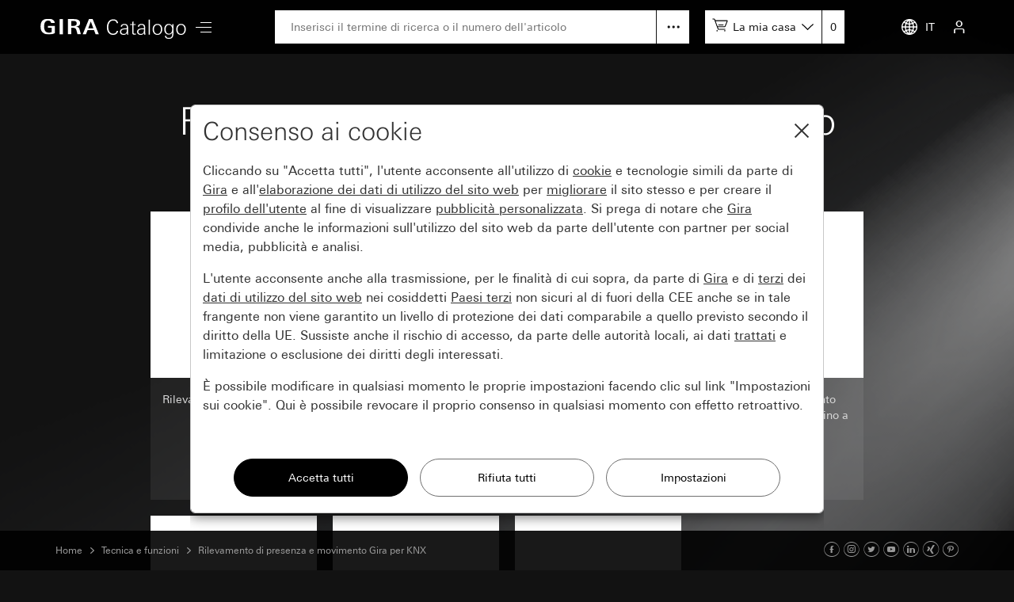

--- FILE ---
content_type: text/html; charset=UTF-8
request_url: https://katalog.gira.de/it_IT/dir.html?id=658491&car=1
body_size: 3642
content:
<!doctype html>
<html xmlns="http://www.w3.org/1999/xhtml" xml:lang="it" lang="it">
<head>

<meta http-equiv="content-type" content="text/html; charset=UTF-8" /> 
<meta name="viewport" content="width=device-width, initial-scale=1, shrink-to-fit=no">

<title>Catalogo online Gira: Rilevamento di presenza e movimento Gira per KNX</title>

<link rel="stylesheet" type="text/css" media="screen" href="/css/v4/bootstrap.min.css" />
<link rel="stylesheet" type="text/css" media="screen" href="/css/v4/swiper.min.css" />
<link rel="stylesheet" type="text/css" media="screen" href="/css/v4/jquery-ui.css?v211028" />
<link rel="stylesheet" type="text/css" media="screen" href="/css/v4/screen.css?v250626" />


<link rel="apple-touch-icon" href="apple-touch-icon.png" />
<link rel="apple-touch-icon" sizes="72x72" href="apple-touch-icon-72.png" />
<link rel="apple-touch-icon" sizes="114x114" href="apple-touch-icon-114.png" />


<script src="/jslib/v4/modernizr.js"></script>
<script src="/jslib/v4/jquery.min.js"></script>
<script src="/jslib/v4/jquery-migrate-3.4.0.min.js"></script>
<script src="/jslib/v4/jquery-ui.min.js"></script>
<script src="/jslib/v4/jquery.ui.touch-punch.min.js"></script>
<script src="/jslib/v4/jquery.scrollTo.min.js?v221115"></script>
<script src="/jslib/v4/jquery.mjs.nestedSortable.js"></script>
<script src="/jslib/v4/popper.min.js"></script>
<script src="/jslib/v4/bootstrap.min.js"></script>
<script src="/jslib/v4/swiper.min.js"></script>
<script src="https://cc.gira.de/consent.js"></script>
<script src="/jslib/v4/core.js?v241120"></script>
<script src="/jslib/v4/Hyphenopoly-master/Hyphenopoly_Loader.js"></script>
<style type="text/css">
#cms-navsub.cms-navsub-languages .col-12 {
  max-height: calc(100vh - 118px);
  overflow-y: auto;
}
</style>

</head>
<body data-a="" data-locale="it_IT" data-e="p" data-l="0" data-uid="">

<header id="cms-element-header">
  <div class="container-fluid h-100">
    <div class="d-flex h-100 align-items-center justify-content-between">
      <div class="d-flex h-100 align-items-center">
        <div>
          <a href="/it_IT/index.html#cms-content"><img id="cms-header-logo" src="/images/v4/giralogo_it.svg" alt="" /></a>
        </div>
        <div id="cms-element-header-nav" class="d-none d-lg-block">
          <a id="cms-btn-hamburger" href="#" data-id="cms-navsub-hamburger"><span class="cms-icon cms-icon-menu cms-icon-medium"></span></a>
        </div> 
      </div>
      <div class="d-none d-lg-flex h-100 align-items-center justify-content-end flex-grow-1 mx-5">
        <div class="d-none d-lg-block  position-relative flex-grow-1">
          <form id="cms-form-search" method="post" action="/it_IT/suche.html"><input id="cms-input-search" class="w-100" type="text" name="search" value="" placeholder="Inserisci il termine di ricerca o il numero dell'articolo"></form>
          <a id="cms-search-option" class="position-absolute d-block" tabindex="0" data-toggle="popover" data-html="true" data-placement="bottom" data-popid="cms-popover-searchoptions" data-offset="0,5"></a>
        </div>
        <div class="d-none d-lg-block">
          <div id="cms-mylists">
            <div class="d-inline-block" data-toggle="popover" data-html="true" data-placement="bottom" data-popid="cms-popover-lightboxes" data-offset="0,5">
              <img src="/images/v4/icon-cartadd-000000.svg" />
              <a id="cms-mylist-name" class="d-none d-xl-inline-block" tabindex="0">La mia casa</a>
            </div>
            <a id="cms-mylist-count" class="rest-update-list-count" href="/it_IT/stuecklisten/detail.html">0</a>
          </div>
        </div>
      </div>
      <div class="d-flex h-100 align-items-center justify-content-end">
        <div id="cms-element-header-but" class="d-flex align-items-center justify-content-end justify-content-lg-between h-100">
          <a class="d-none d-lg-flex" data-id="cms-navsub-languages"><img id="cms-navsub-globe" src="/images/v4/icon-globe.svg" alt="">IT</a>
          <a class="d-lg-none" href="#" data-id="cms-navsub-search"><span class="cms-icon cms-icon-search"></span></a>
          <a id="cms-btn-lightboxes" class="d-lg-none" href="#" data-toggle="popover" data-html="true" data-placement="bottom" data-popid="cms-popover-lightboxes" data-offset="-20,0"><img src="/images/v4/icon-cartadd-ffffff.svg" alt="" /></a>
          <a class="d-lg-flex" data-id="cms-navsub-mygira" id="cms-navsub-user"><span class="cms-icon cms-icon-user"></span></a>
          <a id="cms-btn-hamburger" class="d-lg-none pr-0 cms-cursor-pointer" data-id="cms-navsub-hamburger"><span class="cms-icon cms-icon-menu cms-icon-medium"></span></a>
        </div>
      </div><!-- .cms-col-1 -->
    </div><!-- .d-flex -->
  </div><!-- .container-fluid -->
</header><!-- #cms-element-header -->

<div id="cms-element-wrap">
  <div id="cms-element-clip">

<div class="cms-element cms-element-wrap-small cms-element-dir position-relative">
  <div class="container-fluid">
<div class="row"><div class="col-12"><div class="cms-teaser cms-teaser-headline text-center"><h1>Rilevamento di presenza e movimento Gira per KNX</h1></div></div></div>

    <div class="row">
      <div class="col-12 col-sm-6 col-md-3">
        <a class="cms-a-teaser" href="/it_IT/dir.html?id=658492">
          <div class="cms-teaser cms-teaser-domain d-flex flex-md-column">
            <div class="d-flex align-items-center">
              <div class="cms-teaser-domain-image">
                <div style="background-image:url(//media.gira.de/katalog/zoom1/222000.jpg)"></div>
              </div>
            </div>
            <div class="d-flex align-items-center">
              <div class="cms-teaser-domain-card">
                <div class="cms-teaser-domain-text">
Rilevatore di presenza Mini 
                </div>
              </div>
            </div>
          </div><!-- .cms-teaser -->
        </a>
      </div><!-- .col -->
      <div class="col-12 col-sm-6 col-md-3">
        <a class="cms-a-teaser" href="/it_IT/dir.html?id=658500">
          <div class="cms-teaser cms-teaser-domain d-flex flex-md-column">
            <div class="d-flex align-items-center">
              <div class="cms-teaser-domain-image">
                <div style="background-image:url(//media.gira.de/katalog/zoom1/210502.jpg)"></div>
              </div>
            </div>
            <div class="d-flex align-items-center">
              <div class="cms-teaser-domain-card">
                <div class="cms-teaser-domain-text">
Rilevatore di presenza 
                </div>
              </div>
            </div>
          </div><!-- .cms-teaser -->
        </a>
      </div><!-- .col -->
      <div class="col-12 col-sm-6 col-md-3">
        <a class="cms-a-teaser" href="/it_IT/dir.html?id=682948">
          <div class="cms-teaser cms-teaser-domain d-flex flex-md-column">
            <div class="d-flex align-items-center">
              <div class="cms-teaser-domain-image">
                <div style="background-image:url(//media.gira.de/katalog/zoom1/204003.jpg)"></div>
              </div>
            </div>
            <div class="d-flex align-items-center">
              <div class="cms-teaser-domain-card">
                <div class="cms-teaser-domain-text">
Rilevatore di movimento altezza di montaggio fino a 1,10 m 
                </div>
              </div>
            </div>
          </div><!-- .cms-teaser -->
        </a>
      </div><!-- .col -->
      <div class="col-12 col-sm-6 col-md-3">
        <a class="cms-a-teaser" href="/it_IT/dir.html?id=682981">
          <div class="cms-teaser cms-teaser-domain d-flex flex-md-column">
            <div class="d-flex align-items-center">
              <div class="cms-teaser-domain-image">
                <div style="background-image:url(//media.gira.de/katalog/zoom1/204103.jpg)"></div>
              </div>
            </div>
            <div class="d-flex align-items-center">
              <div class="cms-teaser-domain-card">
                <div class="cms-teaser-domain-text">
Rilevatore di movimento altezza di montaggio fino a 2,20 m 
                </div>
              </div>
            </div>
          </div><!-- .cms-teaser -->
        </a>
      </div><!-- .col -->
      <div class="col-12 col-sm-6 col-md-3">
        <a class="cms-a-teaser" href="/it_IT/dir.html?id=658564">
          <div class="cms-teaser cms-teaser-domain d-flex flex-md-column">
            <div class="d-flex align-items-center">
              <div class="cms-teaser-domain-image">
                <div style="background-image:url(//media.gira.de/katalog/zoom1/221000.jpg)"></div>
              </div>
            </div>
            <div class="d-flex align-items-center">
              <div class="cms-teaser-domain-card">
                <div class="cms-teaser-domain-text">
Regolatore di luminosità Mini 
                </div>
              </div>
            </div>
          </div><!-- .cms-teaser -->
        </a>
      </div><!-- .col -->
      <div class="col-12 col-sm-6 col-md-3">
        <a class="cms-a-teaser" href="/it_IT/dir.html?id=707795">
          <div class="cms-teaser cms-teaser-domain d-flex flex-md-column">
            <div class="d-flex align-items-center">
              <div class="cms-teaser-domain-image">
                <div style="background-image:url(//media.gira.de/katalog/zoom1/219402.jpg)"></div>
              </div>
            </div>
            <div class="d-flex align-items-center">
              <div class="cms-teaser-domain-card">
                <div class="cms-teaser-domain-text">
Rilevatore di movimento esterno 
                </div>
              </div>
            </div>
          </div><!-- .cms-teaser -->
        </a>
      </div><!-- .col -->
      <div class="col-12 col-sm-6 col-md-3">
        <a class="cms-a-teaser" href="/it_IT/dir.html?id=658573">
          <div class="cms-teaser cms-teaser-domain d-flex flex-md-column">
            <div class="d-flex align-items-center">
              <div class="cms-teaser-domain-image">
                <div style="background-image:url(//media.gira.de/katalog/zoom1/211500.jpg)"></div>
              </div>
            </div>
            <div class="d-flex align-items-center">
              <div class="cms-teaser-domain-card">
                <div class="cms-teaser-domain-text">
Accessori 
                </div>
              </div>
            </div>
          </div><!-- .cms-teaser -->
        </a>
      </div><!-- .col -->
    </div><!-- .row -->

  </div><!-- .container-fluid -->
</div><!-- .cms-element-->
<footer>

<div class="cms-element cms-element-wrap-small cms-element-footer d-none d-lg-block position-relative">
  <div class="container-fluid">
    <div class="d-flex justify-content-between">
      <div class="d-flex justify-content-start">

      <a rel="nofollow" href="/it_IT/impressum.html" class="mr-5">Note editoriali</a>
      <a rel="nofollow" href="/it_IT/datenschutz.html" class="mr-5">Privacy</a>
   
      </div>
      <div>

2026 Gira &mdash; Giersiepen GmbH &amp; Co. KG

      </div>
    </div>
  </div><!-- container-fluid -->
</div><!-- .cms-element -->

<div class="cms-element cms-element-ruler d-none d-lg-block" style="margin-bottom:50px">
  <hr />
</div>

<div id="cms-element-footer-tiles" class="cms-element d-lg-none">
  <div class="container-fluid">
    <div class="row">
      <div class="col-12 col-md-6">
        <a href="/it_IT/impressum.html">
        <div class="cms-teaser-footer-tile">

Note editoriali
        </div><!-- .cms-teaser-footer-tile -->
        </a>
      </div><!-- .col -->
      <div class="col-12 col-md-6">
        <a href="/it_IT/datenschutz.html">
        <div class="cms-teaser-footer-tile">

Privacy
        </div><!-- .cms-teaser-footer-tile -->
        </a>
      </div><!-- .col -->
    </div><!-- .row -->
  </div><!-- .container-fluid -->
</div><!-- .element -->

<div id="cms-element-footer-legend" class="cms-element d-lg-none">
  <div class="container-fluid">
    <div class="row">
      <div class="col-12 col-md-5 pb-2">
Gira<br>
Giersiepen GmbH &amp; Co. KG<br>
Dahlienstraße 12<br>
42477 Radevormwald<br>
Deutschland<br>
T +49 21 95 602 0<br>
F +49 21 95 602 191  

      </div><!-- .col -->
      <div class="col-12 col-md-7 d-flex justify-content-between pb-2 pt-5 pt-md-0 align-items-end">

<a aria-label="Facebook" target="_blank" rel="noopener" href="https://www.facebook.com/gira.de/"><span class="cms-icon cms-icon-facebook"></span></a>
<a aria-label="Instagram" target="_blank" rel="noopener" href="https://www.instagram.com/gira.international/"><span class="cms-icon cms-icon-instagram"></span></a>
<a aria-label="Twitter" target="_blank" rel="noopener" href="https://twitter.com/gira"><span class="cms-icon cms-icon-twitter"></span></a>
<a aria-label="Youtube" target="_blank" rel="noopener" href="https://www.youtube.com/user/24gira"><span class="cms-icon cms-icon-youtube"></span></a>
<a aria-label="Linked In" target="_blank" rel="noopener" href="https://www.linkedin.com/company/gira-giersiepen-gmbh-&-co-kg/?originalSubdomain=de"><span class="cms-icon cms-icon-linkedin"></span></a>
<a aria-label="Xing" target="_blank" rel="noopener" href="https://www.xing.com/company/gira"><span class="cms-icon cms-icon-xing"></span></a>
<a aria-label="Pinterest" target="_blank" rel="noopener" href="https://www.pinterest.de/gira/"><span class="cms-icon cms-icon-pinterest"></span></a>

      </div><!-- .col -->
      <div class="col-12">
<hr class="cms-atom-hr mb-3 mt-4" >
@ 2026 Gira
      </div><!-- .col -->
      
    </div><!-- .row -->
  </div><!-- .container-fluid -->
</div><!-- .element -->
</footer>


  </div><!-- #cms-element-clip -->
</div><!-- #cms-element-wrap -->


<div id="cms-navsub"></div>

<div id="cms-navsub-hamburger" class="d-none">
  <div class="row cms-navsub-row">
    <div class="col-12">
      <a href="/it_IT/index.html#cms-content">Home<span class="cms-icon cms-icon-chevron_r"></a>
      <a href="/it_IT/dir.html?id=2">Novità<span class="cms-icon cms-icon-chevron_r"></a>
      <a href="/it_IT/dir.html?id=3">Programmi di interruttori<span class="cms-icon cms-icon-chevron_r"></a>
      <a href="/it_IT/dir.html?id=4" class="cms-a-on">Tecnica e funzioni<span class="cms-icon cms-icon-chevron_r"></a>
      <a rel="nofollow" href="/it_IT/stuecklisten/index.html">Catalogo personale<span class="cms-icon cms-icon-chevron_r"></a>
      <a rel="nofollow" href="/it_IT/sprachauswahl.html">Selezione del paese<span class="cms-icon cms-icon-chevron_r"></a>
    </div>
  </div><!-- .row -->
</div>

<div id="cms-navsub-languages" class="d-none">
  <div class="row cms-navsub-row">
    <div class="col-12">

      <a href="/fr_BE/dir.html?id=658491&car=1&car=1">Belgique (Français)<span class="cms-icon cms-icon-chevron_r"></span></a>
      <a href="/nl_BE/dir.html?id=658491&car=1&car=1">België (Nederlands)<span class="cms-icon cms-icon-chevron_r"></span></a>
      <a href="/en/dir.html?id=658491&car=1&car=1">International (English)<span class="cms-icon cms-icon-chevron_r"></span></a>
      <a href="/de_DE/dir.html?id=658491&car=1&car=1">Deutschland<span class="cms-icon cms-icon-chevron_r"></span></a>
      <a href="/es_ES/dir.html?id=658491&car=1&car=1">España<span class="cms-icon cms-icon-chevron_r"></span></a>
      <a href="/it_IT/dir.html?id=658491&car=1&car=1">Italia<span class="cms-icon cms-icon-chevron_r"></span></a>
      <a href="/nl_NL/dir.html?id=658491&car=1&car=1">Nederland<span class="cms-icon cms-icon-chevron_r"></span></a>
      <a href="/no_NO/dir.html?id=658491&car=1&car=1">Norge<span class="cms-icon cms-icon-chevron_r"></span></a>
      <a href="/de_AT/dir.html?id=658491&car=1&car=1">Österreich<span class="cms-icon cms-icon-chevron_r"></span></a>
      <a href="/pl_PL/dir.html?id=658491&car=1&car=1">Polska<span class="cms-icon cms-icon-chevron_r"></span></a>
      <a href="/ru_RU/dir.html?id=658491&car=1&car=1">на русском языке<span class="cms-icon cms-icon-chevron_r"></span></a>
      <a href="/de_CH/dir.html?id=658491&car=1&car=1">Schweiz (Deutsch)<span class="cms-icon cms-icon-chevron_r"></span></a>
      <a href="/fr_CH/dir.html?id=658491&car=1&car=1">Suisse (Français)<span class="cms-icon cms-icon-chevron_r"></span></a>
      <a href="/it_CH/dir.html?id=658491&car=1&car=1">Svizzera (Italiano)<span class="cms-icon cms-icon-chevron_r"></span></a>
      <a href="/sv_SE/dir.html?id=658491&car=1&car=1">Sverige<span class="cms-icon cms-icon-chevron_r"></span></a>
      <a href="/en_GB/dir.html?id=658491&car=1&car=1">United Kingdom<span class="cms-icon cms-icon-chevron_r"></span></a>

    </div>
  </div>
</div>

<div id="cms-navsub-mygira" class="d-none">
  <div class="row cms-navsub-row">
    <div class="col-12">

<form class="cms-form-theme-2" method="post" action="/it_IT/stuecklisten/index.html">
<input class="btn btn-primary w-100 mt-4" type="submit" value="Login" />
</form>
<div id="cms-teaser-login-errmsg" class="text-danger pt-3"></div>
<hr />
<a href="/it_IT/konto/registrieren.html">Registrazione<span class="cms-icon cms-icon-chevron_r"></a>
<a href="/it_IT/konto/passwort_vergessen.html">Ho dimenticato la password<span class="cms-icon cms-icon-chevron_r"></a>

    </div>
  </div>
</div>

<div id="cms-navsub-search" class="d-none">
  <div class="container-fluid">
    <div class="d-flex align-items-center">
      <form class="cms-form-search flex-grow-1 " method="post" action="/it_IT/suche.html"><input class="cms-input-search" class="w-100" type="text" name="search" value="" placeholder="Inserisci il termine di ricerca o il numero dell'articolo"></form>
      <a class="cms-search-option d-flex align-items-center justify-content-center cursor-pointer"><img src="/images/v4/icon-hellip-off.svg" alt="" /></a>
      <a class="cms-search-close ml-2 ml-md-4"><img  src="/images/v4/icon-close-000000.svg" alt="" /></a>
    </div>
    <div class="collapse cms-navsub-row pb-3">
      <a href="/it_IT/erweiterte-suche.html">Ricerca dettagliata<span class="cms-icon cms-icon-chevron_r"></span></a>
    </div>
  </div>
</div>

<div id="cms-popover-searchoptions" class="cms-popover" data-padding="off">
  <div class="row cms-navsub-row">
    <div class="col-12">
      <a href="/it_IT/erweiterte-suche.html">Ricerca dettagliata<span class="cms-icon cms-icon-chevron_r"></span></a>
    </div>
  </div>
</div>

<div id="cms-popover-lightboxes" class="cms-popover">
  <div class="row cms-navsub-row">
    <div class="col-12">
      <a href="/it_IT/stuecklisten/detail.html">Vai alla distinta base<span class="cms-icon cms-icon-chevron_r"></span></a>
      <hr />
      <div id="cms-popover-lightboxes-lists">
      <a class="cms-a-box cms-a-box-on" href="#top">La mia casa</a>
      </div>
      <hr />
      <a href="/it_IT/stuecklisten/auswahl.html">Le mie distinte base<span class="cms-icon cms-icon-chevron_r"></span></a>
      <a href="/it_IT/stuecklisten/anlegen.html">Crea nuova distinta<span class="cms-icon cms-icon-chevron_r"></span></a>
    </div>
  </div>
</div><!-- #cms-popover-lightboxes -->

<div id="cms-element-toolbar" class="cms-element-wrap-medium">
  <div class="container-fluid h-100">
    <div class="d-flex align-items-center justify-content-between h-100">
      <div id="cms-element-toolbar-breadcrumb" class="d-flex align-items-center">

<a href="/it_IT/index.html">Home</a>
<span class="cms-icon cms-icon-chevron_r"></span>
<a href="/it_IT/dir.html?id=4">Tecnica e funzioni</a>
<span class="cms-icon cms-icon-chevron_r"></span>
<a href="/it_IT/dir.html?id=658491">Rilevamento di presenza e movimento Gira per KNX</a>
      </div>
      <div id="cms-element-toolbar-socialmedia">

<a aria-label="Facebook" target="_blank" rel="noopener" href="https://www.facebook.com/gira.de/"><span class="cms-icon cms-icon-facebook"></span></a>
<a aria-label="Instagram" target="_blank" rel="noopener" href="https://www.instagram.com/gira.international/"><span class="cms-icon cms-icon-instagram"></span></a>
<a aria-label="Twitter" target="_blank" rel="noopener" href="https://twitter.com/gira"><span class="cms-icon cms-icon-twitter"></span></a>
<a aria-label="Youtube" target="_blank" rel="noopener" href="https://www.youtube.com/user/24gira"><span class="cms-icon cms-icon-youtube"></span></a>
<a aria-label="Linked In" target="_blank" rel="noopener" href="https://www.linkedin.com/company/gira-giersiepen-gmbh-&-co-kg/?originalSubdomain=de"><span class="cms-icon cms-icon-linkedin"></span></a>
<a aria-label="Xing" target="_blank" rel="noopener" href="https://www.xing.com/company/gira"><span class="cms-icon cms-icon-xing"></span></a>
<a aria-label="Pinterest" target="_blank" rel="noopener" href="https://www.pinterest.de/gira/"><span class="cms-icon cms-icon-pinterest"></span></a>

      </div>
    </div><!-- .d.flex -->
  </div><!-- .container-fluid -->
</div><!-- #cms-element-toolbar -->

</body>
</html>
